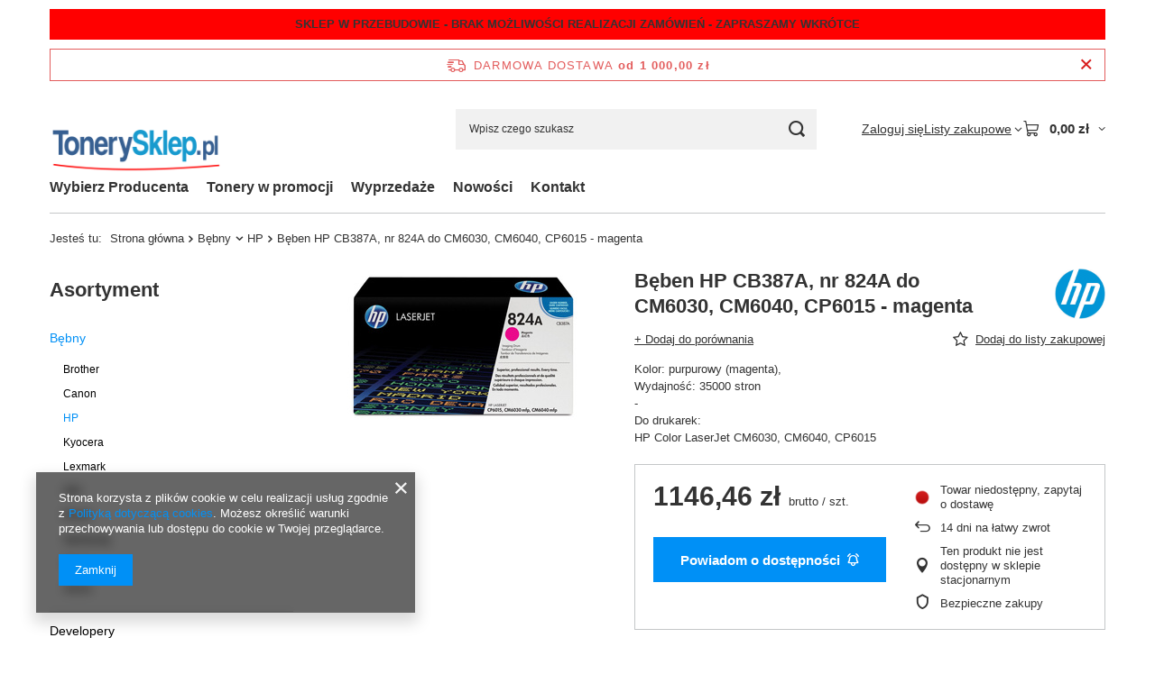

--- FILE ---
content_type: text/html; charset=utf-8
request_url: https://tonerysklep.pl/ajax/projector.php?action=get&product=1443&size=uniw&get=sizeprices,sizeavailability,sizedelivery
body_size: 250
content:
{"sizeprices":{"value":"1146.46","price_formatted":"1 146,46 z\u0142","price_net":"932.08","price_net_formatted":"932,08 z\u0142","vat":"23","worth":"1146.46","worth_net":"932.08","worth_formatted":"1 146,46 z\u0142","worth_net_formatted":"932,08 z\u0142","basket_enable":"y","special_offer":"false","rebate_code_active":"n","priceformula_error":"false"},"sizeavailability":{"visible":"y","status_description":"Towar niedost\u0119pny, zapytaj o dostaw\u0119","status_gfx":"\/data\/lang\/pol\/available_graph\/graph_1_5.png","status":"disable","minimum_stock_of_product":"2","delay_time":{"unknown_delivery_time":"true"}},"sizedelivery":{"undefined":"false","shipping":"0.00","shipping_formatted":"0,00 z\u0142","limitfree":"1000.00","limitfree_formatted":"1 000,00 z\u0142"}}